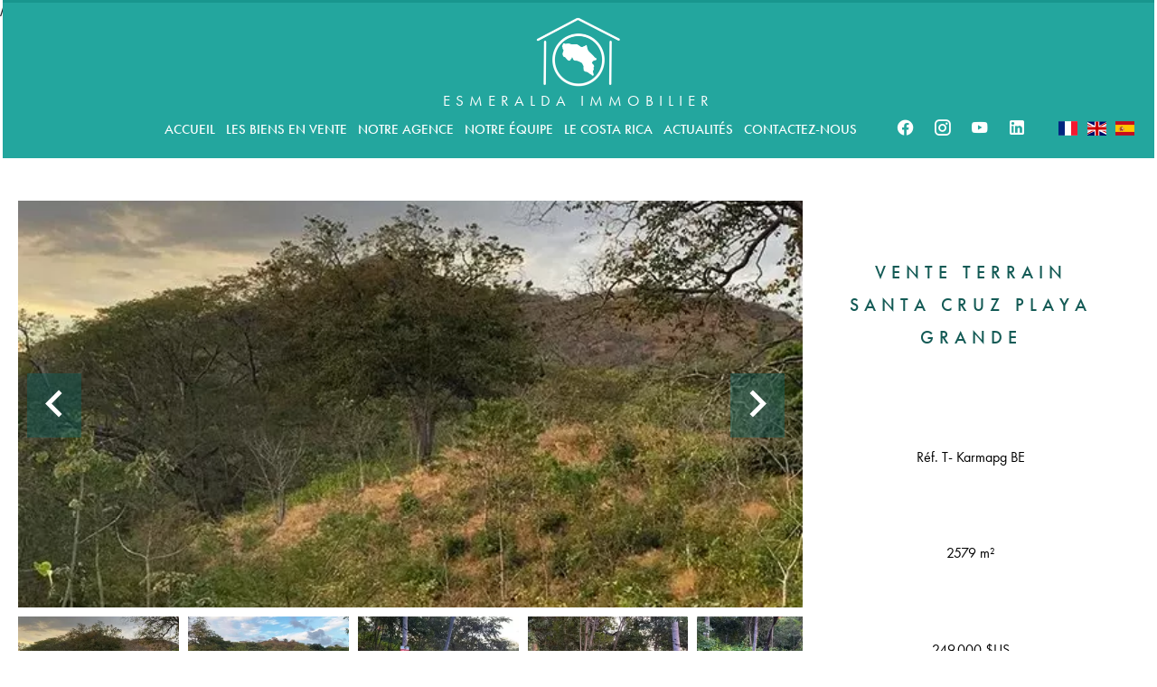

--- FILE ---
content_type: text/html; charset=UTF-8
request_url: https://costarica-immobilier.fr/fr/propriete/vente+terrain+santa-cruz+83040362
body_size: 9415
content:
<!DOCTYPE html>
<html lang="fr" prefix="og: http://ogp.me/ns#">
  <head>

                  <meta charset="UTF-8">
              <title>Propriété | esmeralda immobilier costarica</title>
              <meta name="description" content=" Situé dans la province du Guanacaste sur la côte Pacifique nord du Costa Rica,  ce terrain est au nord de Tamarindo, la principale destination des séjours au bord de mer des touristes internationaux et lieu d’investissement des expatriés dans cette zone touristique très...">
              <meta property="og:title" content="Propriété | esmeralda immobilier costarica">
              <meta property="og:description" content=" Situé dans la province du Guanacaste sur la côte Pacifique nord du Costa Rica,  ce terrain est au nord de Tamarindo, la principale destination des séjours au bord de mer des touristes internationaux et lieu d’investissement des expatriés dans cette zone touristique très...">
              <link rel="canonical" href="https://costarica-immobilier.fr/fr/propriete/vente+terrain+santa-cruz+83040362">
              <meta property="og:image" content="https://media.apimo.pro/cache/65941a1293a76468b4b29d6744438568_35c8fac5fc_599-original.jpg">
              <meta property="og:image:width" content="599">
              <meta property="og:image:height" content="336">
              <link rel="alternate" href="https://costarica-immobilier.fr/fr/propriete/vente+terrain+santa-cruz+83040362" hreflang="x-default">
              <link rel="alternate" href="https://costarica-immobilier.fr/fr/propriete/vente+terrain+santa-cruz+83040362" hreflang="fr-fr">
              <link rel="apple-touch-icon" sizes="180x180" href="https://d36vnx92dgl2c5.cloudfront.net/prod/Cello/2916/media/6159a68f1bb5c7f1ff8add59cddcc8f0.webp">
              <link rel="icon" type="image/png" sizes="32x32" href="https://d36vnx92dgl2c5.cloudfront.net/prod/Cello/2916/media/15823aeb767278d67e9ff9bdb374a776.webp">
              <link rel="icon" type="image/png" sizes="16x16" href="https://d36vnx92dgl2c5.cloudfront.net/prod/Cello/2916/media/da82d3cdfe9e3b60ba5cadf00779d98c.webp">
              <link rel="manifest" href="/cache/prod/Cello/2916/site.webmanifest">
              <meta property="og:url" content="https://costarica-immobilier.fr/fr/propriete/vente+terrain+santa-cruz+83040362">
              <meta name="viewport" content="width=device-width">
          
                                                          <link rel="stylesheet" href="https://d36vnx92dgl2c5.cloudfront.net/vendor/leaflet.markercluster/dist/MarkerCluster.css">                  <link rel="stylesheet" href="https://d36vnx92dgl2c5.cloudfront.net/vendor/leaflet/dist/leaflet.css">                  <link rel="stylesheet" href="https://d36vnx92dgl2c5.cloudfront.net/vendor/Leaflet.fullscreen/dist/leaflet.fullscreen.css">                  <link rel="stylesheet" href="https://d36vnx92dgl2c5.cloudfront.net/vendor/flag-icon-css/css/flag-icon.min.css">                  <link rel="stylesheet" href="https://d36vnx92dgl2c5.cloudfront.net/vendor/select2/dist/css/select2.min.css">                  <link rel="stylesheet" href="https://d36vnx92dgl2c5.cloudfront.net/cache/prod/Cello/2916/2a0721f99dcdbb66b073fb2367214d0fee8d084d-v1768673120.css">            
                                        <script async src="https://cache.consentframework.com/js/pa/28975/c/u8hMx/stub?lang=fr" ></script>                  <script async src="https://choices.consentframework.com/js/pa/28975/c/u8hMx/cmp?lang=fr" ></script>                                    <script async src="https://www.googletagmanager.com/gtag/js?id=G-ND33VHRLR4" ></script>                  <script>
  window.dataLayer = window.dataLayer || [];
  function gtag(){dataLayer.push(arguments);}
  gtag('js', new Date());

  gtag('config', 'G-ND33VHRLR4');
</script>
                  <script>(function(w,d,s,l,i){w[l]=w[l]||[];w[l].push({'gtm.start':
new Date().getTime(),event:'gtm.js'});var f=d.getElementsByTagName(s)[0],
j=d.createElement(s),dl=l!='dataLayer'?'&l='+l:'';j.async=true;j.src=
'https://www.googletagmanager.com/gtm.js?id='+i+dl;f.parentNode.insertBefore(j,f);
})(window,document,'script','dataLayer','G-MD1EQQLWF6');</script>
                                                                                                                                          
    //accordeon
<link href="https://cdn.jsdelivr.net/npm/bootstrap@5.3.0/dist/css/bootstrap.min.css" rel="stylesheet" integrity="sha384-9ndCyUaIbzAi2FUVXJi0CjmCapSmO7SnpJef0486qhLnuZ2cdeRhO02iuK6FUUVM" crossorigin="anonymous">
<script src="https://cdn.jsdelivr.net/npm/bootstrap@5.3.0/dist/js/bootstrap.bundle.min.js" integrity="sha384-geWF76RCwLtnZ8qwWowPQNguL3RmwHVBC9FhGdlKrxdiJJigb/j/68SIy3Te4Bkz" crossorigin="anonymous"></script>
<meta name="google-site-verification" content="LSgTMK885IkTNag1_9eANTysni2HMjyFVdhcI0YdStM" />


<!-- Google tag (gtag.js) -->
<script async src="https://www.googletagmanager.com/gtag/js?id=G-MD1EQQLWF6">
</script>
<script>
  window.dataLayer = window.dataLayer || [];
  function gtag(){dataLayer.push(arguments);}
  gtag('js', new Date());
  gtag('config', 'G-MD1EQQLWF6');
</script>

<script src="https://analytics.ahrefs.com/analytics.js" data-key="/5gCo7OUqLM5pMVdJsnDgA" async></script>
    

        
  </head>
  <body class="property chrome  thumbnail eupopup eupopup-bottom">

    <div class="g-recaptcha"></div>
          <noscript>
        <iframe src="https://www.googletagmanager.com/ns.html?id=G-MD1EQQLWF6" height="0" width="0" style="display:none;visibility:hidden" sandbox="allow-scripts allow-same-origin"></iframe>
      </noscript>
    
    
      <header>
    <div>
      <div data-id="0" class="zone zone-header-left ">

  <div id="696cc5c2ba7be-1" data-module-id="232142" data-instance="1" data-model-namespace="2ba1bf9ec526"
      class="module module-232142 template-2 logo-template-2 module-logo "
            ><div class="module-header"><div class="module-header-title">Esmeralda Immobilier</div></div><a href="/fr/" ><img src="https://d36vnx92dgl2c5.cloudfront.net/prod/Cello/2916/media/52820ff2ad85b5e579a6dbc157c1a850.webp" alt="Immobilier Costa Rica" /></a></div>

</div>


      <div data-id="1" class="zone zone-header-right ">

  <div id="696cc5c2ba923-1" data-module-id="232199" data-instance="1" data-model-namespace="4a05d3f4d671"
      class="module module-232199 template-1 cluster-template-1 module-cluster "
            ><div id="696cc5c2bc064-1" data-module-id="232143" data-instance="1" data-model-namespace="34011e2de89f"
      class="module module-232143 template-1 social-menu-template-1 module-social-menu "
            ><ul><li class="social facebook"><a href="https://www.facebook.com/esmeraldaimmobiliercostarica" target="_blank" rel="me"><i class="mdi mdi-facebook"></i><span>Facebook</span></a></li><li class="social instagram"><a href="https://www.instagram.com/esmeraldaimmobiliercr/" target="_blank" rel="me"><i class="mdi mdi-instagram"></i><span>Instagram</span></a></li><li class="social youtube"><a href="https://www.youtube.com/channel/UCKtHU5swa8AanNzxvHo7rrg" target="_blank" rel="me"><i class="mdi mdi-youtube"></i><span>Youtube</span></a></li><li class="social linkedin"><a href="https://www.linkedin.com/in/benjamin-ravard-238a45310/" target="_blank" rel="me"><i class="mdi mdi-linkedin"></i><span>Linkedin</span></a></li></ul></div><nav id="696cc5c2bc082-1" data-module-id="232202" data-instance="1" data-model-namespace="bb2a8ef8aa87"
      class="module module-232202 template-1 menu-template-1 module-menu inline "
            ><ul><li><a href="https://costarica-immobilier.fr/" target="_self"  data-current=""><i class="flag-icon flag-icon-fr"></i><span>French</span></a></li><li><a href="https://costa-rica-realestate.com/" target="_self"  data-current=""><i class="flag-icon flag-icon-gb"></i><span>English</span></a></li><li><a href="https://bienesyraices-costarica.com/" target="_self"  data-current=""><i class="flag-icon flag-icon-es"></i><span>Spanish</span></a></li></ul></nav></div>
  <nav id="696cc5c2ba93e-1" data-module-id="232144" data-instance="1" data-model-namespace="23e0d452ac30"
      class="module module-232144 template-1 menu-template-1 module-menu main column "
            ><button><i class="mdi mdi-menu"></i></button><ul><li><a href="/fr/" target="_self"  data-current=""><i class="mdi mdi-home"></i><span>Accueil</span></a></li><li><a href="/fr/les-biens-en-vente" target="_self"  data-current=""><span>Les biens en vente</span></a></li><li><a href="/fr/notre-agence" target="_self"  data-current=""><span>Notre agence</span></a></li><li><a href="/fr/notre-equipe" target="_self"  data-current=""><span>Notre équipe</span></a></li><li><a href="/fr/le-costarica" target="_self"  data-current=""><span>Le costa Rica</span></a></li><li><a href="/fr/actualites" target="_self"  data-current=""><span>Actualités</span></a></li><li><a href="/fr/contact" target="_self"  data-current=""><span>Contactez-nous</span></a></li></ul></nav>

</div>


    </div>
  </header>

  <div class="wrapper">
      <div data-id="2" class="zone zone-full-width ">

  <div id="696cc5c2ba8b8-1" data-module-id="232160" data-instance="1" data-model-namespace="9cbc4080a2c8"
      class="module module-232160 main template-1 slider-template-1 module-slider has-thumbnail 	waiting
"
            ><div class="slider "><div class="" ><img class="picture " data-position="0" src="https://d36vnx92dgl2c5.cloudfront.net/prod/Cello/2916/media/f1791336ee1d0c3e5cfc9d0f95e5ebcc.webp" alt="Vente Terrain Santa Cruz"></div><div class="" ><img class="picture  img-lazy-load" data-position="1" data-low-src="https://d36vnx92dgl2c5.cloudfront.net/prod/Cello/2916/media/9f67740fcba084c0b15d75d23334e7d0.webp" data-src="https://d36vnx92dgl2c5.cloudfront.net/prod/Cello/2916/media/5b465a975b5f6ea524774946efd08c81.webp" alt="Vente Terrain Santa Cruz"></div><div class="" ><img class="picture  img-lazy-load" data-position="2" data-low-src="https://d36vnx92dgl2c5.cloudfront.net/prod/Cello/2916/media/b4a4082622c0bcc48922a35132ed323d.webp" data-src="https://d36vnx92dgl2c5.cloudfront.net/prod/Cello/2916/media/b6df8d1a5c8afa5d184ea123e2d3dde0.webp" alt="Vente Terrain Santa Cruz"></div><div class="" ><img class="picture  img-lazy-load" data-position="3" data-low-src="https://d36vnx92dgl2c5.cloudfront.net/prod/Cello/2916/media/68596a253ea1bdfa06cd68ae7921064d.webp" data-src="https://d36vnx92dgl2c5.cloudfront.net/prod/Cello/2916/media/fb4fbfd124976b34b200e3557d147ed3.webp" alt="Vente Terrain Santa Cruz"></div><div class="" ><img class="picture  img-lazy-load" data-position="4" data-low-src="https://d36vnx92dgl2c5.cloudfront.net/prod/Cello/2916/media/ca96a4312c0ebf79c0c56451e77f4feb.webp" data-src="https://d36vnx92dgl2c5.cloudfront.net/prod/Cello/2916/media/e12c90e6943463d6b0d780ff7df76e40.webp" alt="Vente Terrain Santa Cruz"></div><div class="" ><img class="picture  img-lazy-load" data-position="5" data-low-src="https://d36vnx92dgl2c5.cloudfront.net/prod/Cello/2916/media/e360d04bfad35d8822ab4eace83688d0.webp" data-src="https://d36vnx92dgl2c5.cloudfront.net/prod/Cello/2916/media/7693f4185340cef1a51ff7cecf66188b.webp" alt="Vente Terrain Santa Cruz"></div><div class="" ><img class="picture  img-lazy-load" data-position="6" data-low-src="https://d36vnx92dgl2c5.cloudfront.net/prod/Cello/2916/media/33660cbeba12683afd8d5ad3f922950f.webp" data-src="https://d36vnx92dgl2c5.cloudfront.net/prod/Cello/2916/media/7fd35a55086c3fb75d738645f99adc15.webp" alt="Vente Terrain Santa Cruz"></div><div class="" ><img class="picture  img-lazy-load" data-position="7" data-low-src="https://d36vnx92dgl2c5.cloudfront.net/prod/Cello/2916/media/c40fa863547656c2ab9096320ee47812.webp" data-src="https://d36vnx92dgl2c5.cloudfront.net/prod/Cello/2916/media/7fea6f908f0f1bfb80be1ce4bbe9a7c7.webp" alt="Vente Terrain Santa Cruz"></div></div><div class="thumbnail"  style="height:100px;" ><div class="item" data-preserveportrait="true" data-enlarge="true" data-overflow="true" data-position="0"><img class="picture img-lazy-load" data-src="https://d36vnx92dgl2c5.cloudfront.net/prod/Cello/2916/media/6406cc03472e1c1573fb2c401bd40934.webp" alt="Vente Terrain Santa Cruz"></div><div class="item" data-preserveportrait="true" data-enlarge="true" data-overflow="true" data-position="1"><img class="picture img-lazy-load" data-src="https://d36vnx92dgl2c5.cloudfront.net/prod/Cello/2916/media/9f67740fcba084c0b15d75d23334e7d0.webp" alt="Vente Terrain Santa Cruz"></div><div class="item" data-preserveportrait="true" data-enlarge="true" data-overflow="true" data-position="2"><img class="picture img-lazy-load" data-src="https://d36vnx92dgl2c5.cloudfront.net/prod/Cello/2916/media/b4a4082622c0bcc48922a35132ed323d.webp" alt="Vente Terrain Santa Cruz"></div><div class="item" data-preserveportrait="true" data-enlarge="true" data-overflow="true" data-position="3"><img class="picture img-lazy-load" data-src="https://d36vnx92dgl2c5.cloudfront.net/prod/Cello/2916/media/68596a253ea1bdfa06cd68ae7921064d.webp" alt="Vente Terrain Santa Cruz"></div><div class="item" data-preserveportrait="true" data-enlarge="true" data-overflow="true" data-position="4"><img class="picture img-lazy-load" data-src="https://d36vnx92dgl2c5.cloudfront.net/prod/Cello/2916/media/ca96a4312c0ebf79c0c56451e77f4feb.webp" alt="Vente Terrain Santa Cruz"></div><div class="item" data-preserveportrait="true" data-enlarge="true" data-overflow="true" data-position="5"><img class="picture img-lazy-load" data-src="https://d36vnx92dgl2c5.cloudfront.net/prod/Cello/2916/media/e360d04bfad35d8822ab4eace83688d0.webp" alt="Vente Terrain Santa Cruz"></div><div class="item" data-preserveportrait="true" data-enlarge="true" data-overflow="true" data-position="6"><img class="picture img-lazy-load" data-src="https://d36vnx92dgl2c5.cloudfront.net/prod/Cello/2916/media/33660cbeba12683afd8d5ad3f922950f.webp" alt="Vente Terrain Santa Cruz"></div><div class="item" data-preserveportrait="true" data-enlarge="true" data-overflow="true" data-position="7"><img class="picture img-lazy-load" data-src="https://d36vnx92dgl2c5.cloudfront.net/prod/Cello/2916/media/c40fa863547656c2ab9096320ee47812.webp" alt="Vente Terrain Santa Cruz"></div></div><div class="api-spinner"><div class="bounce1"></div><div class="bounce2"></div><div class="bounce3"></div></div></div>
  <div id="696cc5c2ba970-1" data-module-id="232161" data-instance="1" data-model-namespace="c89acfbae55a"
      class="module module-232161 template-2 property-info-template-2 module-property-info "
            data-property-id="83040362"><h1>Vente Terrain<br>Santa Cruz Playa Grande</h1><p>Réf. T- Karmapg BE</p><p>2579 m²</p><p>249 000 $US</p></div>

</div>


  <div data-id="3" class="zone zone-top-content ">


</div>


  <div class="row-2 clearfix">
    <div data-id="4" class="zone zone-left-content ">

  <div id="696cc5c2ba8e4-1" data-module-id="232162" data-instance="1" data-model-namespace="c05ed5682885"
      class="module module-232162 template-1 breadcrumb-template-1 module-breadcrumb "
            ><nav><ul><li class="module-breadcrumb-tab"><a href="/fr/">Accueil</a></li><li class="module-breadcrumb-tab"><h2><a>Vente terrain Santa Cruz,   2579 m², 249 000 $US</a></h2></li></ul></nav></div>
  <div id="696cc5c2ba986-1" data-module-id="232163" data-instance="1" data-model-namespace="ce98d9f02df1"
      class="module module-232163 template-4 property-info-template-4 module-property-info "
            data-property-id="83040362"><div class="module-header"><h2 class="module-header-title">Informations complémentaires</h2></div><h2 class="title property-title-4" >EXCLUSIVITÉ - Terrains à bâtir (2.579 m2) – 3 km de Playa Grande - Nord Tamarindo</h2><span class="price">249 000 $US</span><p class="comment" id="description">
          Situé dans la province du Guanacaste sur la côte Pacifique nord du Costa Rica,  ce terrain est au nord de Tamarindo, la principale destination des séjours au bord de mer des touristes internationaux et lieu d’investissement des expatriés dans cette zone touristique très dynamique. Ce terrain est proche de Playa Grande, l'immense plage connue pour la pratique du surf et pour abriter le Parc National Marino Las Baulas lieu de ponte de la tortue Luth (la plus grosse au monde). <br /><br /><br />
A seulement 3 kilomètres des plages,  ce terrain de 2.579 m2 est dans un petit quartier résidentiel. Il dispose d’une vue sur les collines et la nature. Il est bien arboré avec une pente, et dispose de l’eau et l’électricité. Un accès direct à une voie communale vous permet une exploitation commerciale ce qui est toujours un avantage. <br /><br /><br />
Il est proche des commerces, les écoles et les groupes scolaires sont à 5/10 minutes et de nombreuses plages sont à 3 kilomètres dans une côte sauvage exceptionnelle.<br /><br /><br />
 Notre avis : Terrain avec un bon rapport prix/surface dans cette zone touristique qui rencontre un succès grandissant.<br /><br /><br /><br />
 Prix  : $ 249.000<br /><br />
Surface terrain : 2.579 m2<br /><br />
Eau: oui<br /><br />
Electricité: oui<br /><br />
Plages : 3 km<br /><br />
Commerces: 3 mn<br /><br />
Ecoles: 5 à 10 mn<br /><br />
Usage résidentiel et commercial
      </p></div>
  <div id="696cc5c2baa21-1" data-module-id="232238" data-instance="1" data-model-namespace="17a88a5c34f9"
      class="module module-232238 template-17 property-info-template-17 module-property-info "
            data-property-id="83040362"><div class="module-header"><h2 class="module-header-title">Autres visuels</h2></div><p class="no-information">
      Pas d'informations disponibles
    </p></div>
  <div id="696cc5c2baa4d-1" data-module-id="232170" data-instance="1" data-model-namespace="19b9b670cc66"
      class="module module-232170 template-1 cluster-template-1 module-cluster "
            ><div id="696cc5c2bd41b-1" data-module-id="232166" data-instance="1" data-model-namespace="133573c5e80c"
      class="module module-232166 template-5 property-info-template-5 module-property-info "
            data-property-id="83040362"><div class="module-header"><h3 class="module-header-title">Surfaces</h3></div><p class="no-information">
      Pas d'informations disponibles
    </p></div><div id="696cc5c2bd44c-1" data-module-id="232167" data-instance="1" data-model-namespace="bf5b83740dfd"
      class="module module-232167 template-8 property-info-template-8 module-property-info "
            data-property-id="83040362"><div class="module-header"><h3 class="module-header-title">Proximités</h3></div><ul><li>Commerces </li><li>Mer </li><li>Parc </li><li>Plage </li><li>Supermarché </li></ul></div><div id="696cc5c2bd464-1" data-module-id="232168" data-instance="1" data-model-namespace="ce27a4cbb8f9"
      class="module module-232168 template-6 property-info-template-6 module-property-info "
            data-property-id="83040362"><div class="module-header"><h3 class="module-header-title">Prestations</h3></div><p class="no-information">
      Pas d'informations disponibles
    </p></div><div id="696cc5c2bd47f-1" data-module-id="232169" data-instance="1" data-model-namespace="da0d8a19d4c3"
      class="module module-232169 template-7 property-info-template-7 module-property-info "
            data-property-id="83040362"><div class="module-header"><h3 class="module-header-title">Mentions légales</h3></div><p class="no-information">
      Pas d'informations disponibles
    </p></div></div>
  <div id="696cc5c2baa5f-1" data-module-id="232171" data-instance="1" data-model-namespace="721a40cb1795"
      class="module module-232171 template-1 leafletmap-template-1 module-leaflet-map module-map "
            ><div id="696cc5c2baa5f-1-inner-map" class="inner-map"></div></div>

</div>


    <div data-id="5" class="zone zone-right-content ">

  <div id="696cc5c2ba905-1" data-module-id="232174" data-instance="1" data-model-namespace="3b2ea2b02cff"
      class="module module-232174 template-1 cluster-template-1 module-cluster "
            ><div id="696cc5c2bbf88-1" data-module-id="232175" data-instance="1" data-model-namespace="6f1bd7c9ff93"
      class="module module-232175 template-1 user-template-1 module-user "
            ><ul class="listing"><li class=" col col-3"><div class="container"><div class="picture"><div class="userBubble"><img class="img-lazy-load" src="https://d36vnx92dgl2c5.cloudfront.net/prod/Cello/2916/media/13d63b62171ebbc2541fe18e3dba03d9.webp" alt="Benjamin RAVARD"></div></div><div class="info"><h3>
																	Benjamin
									RAVARD
																										<em>Propriétaire et agent immobilier</em></h3><p><span class="mobile"><i class="mdi mdi-cellphone-iphone"></i><a href="tel:+50663127470">+506 6312 7470</a></span><br><span class="email"><i class="mdi mdi-email-outline"></i><a href="mailto:esmeraldaimmobiliercostarica@gmail.com">esmeraldaimmobiliercostarica@gmail.com</a></span></p></div></div></li></ul></div><div id="696cc5c2bbfc4-1" data-module-id="232176" data-instance="1" data-model-namespace="181e78953958"
      class="module module-232176 template-1 contact-template-1 module-contact "
            ><div class="module-header"><h2 class="module-header-title">Demande d'informations supplémentaires</h2></div><form name="contact-form-232176" method="post" action="https://costarica-immobilier.fr/fr/propriete/vente+terrain+santa-cruz+83040362"><div class="field firstname text"><input type="text" id="contact-form-232176_firstname" name="contact-form-232176[firstname]" required="required" placeholder="Prénom" class="" name="firstname" /></div><div class="field lastname text"><input type="text" id="contact-form-232176_lastname" name="contact-form-232176[lastname]" required="required" placeholder="Nom de famille" class="" name="lastname" /></div><div class="field email email"><input type="email" id="contact-form-232176_email" name="contact-form-232176[email]" required="required" placeholder="E-mail" class="" name="email" /></div><div class="field phone tel"><input id="contact-form-232176_phone" name="contact-form-232176[phone]" required="required" placeholder="Téléphone" class="" name="phone" type="tel" default-value=""  /></div><div class="field message textarea"><textarea id="contact-form-232176_message" name="contact-form-232176[message]" placeholder="Message" class="" name="message"></textarea></div><div class="field recaptcha recaptcha"><script>

                    window.onloadCallback = function() {
                        $('.g-recaptcha').each(function(i, v) {
                            const $placeholder = $(this)

                            $placeholder.data('widget-id', i);

                            grecaptcha.render( this, {
                                callback: function( token ) {

                                    return new Promise(function(resolve, reject) {
                                    if( grecaptcha === undefined ) {
                                        console.log( 'reCaptcha not defined' )
                                        reject()
                                    }

                                    var response = grecaptcha.getResponse( $placeholder.data('widget-id') )
                                    if( !response ) {
                                        console.log( 'Could not get reCaptcha response' )
                                        reject()
                                    }

                                    const $form = $placeholder.closest('form')

                                    $form.find('.g-recaptcha-response').val( token )
                                    // Add a class that will be used to bypass the prevented submit event
                                    $form.addClass('recap-done')
                                    // submit by clicking the submit button of your form
                                    .find('[type="submit"]').trigger('click')
                                    resolve()
                                    grecaptcha.reset( $placeholder.data('widget-id') )
                                    })
                                },
                                sitekey: '6LctG6wUAAAAALSwjJO9bWoLzy3gi7yZn305f91K',
                                size: 'invisible', // This makes the real reCaptcha V2 Invisible
                            });
                        });
                    };

                </script><div class="g-recaptcha" data-sitekey="6LctG6wUAAAAALSwjJO9bWoLzy3gi7yZn305f91K"></div></div><div class="rgpd"><input type="checkbox" required><label>J’ai lu et j'accepte la <a href="/fr/mentions-legales">politique de confidentialité</a> de ce site</label></div><div><button type="submit" id="contact-form-232176_submit" name="contact-form-232176[submit]" class="submit">
                Envoyer
    </button></div></form></div></div>
  <div id="696cc5c2ba99c-1" data-module-id="232173" data-instance="1" data-model-namespace="829116dd76c7"
      class="module module-232173 template-1 share-template-1 module-share "
            ><div class="module-header"><h2 class="module-header-title">Partager</h2></div><div class="content"><ul><li class="social facebook icon-facebook icon-border"><a href="#"><i class="mdi mdi-facebook"></i><span>Facebook</span></a></li><li class="social twitter icon-twitter icon-border"><a href="#"><svg xmlns="http://www.w3.org/2000/svg" fill="none" height="25" width="25" viewBox="0 0 512 512"><path clip-rule="evenodd" d="M192.034 98H83l129.275 170.757L91.27 412h55.908l91.521-108.34 81.267 107.343H429L295.968 235.284l.236.303L410.746 99.994h-55.908l-85.062 100.694zm-48.849 29.905h33.944l191.686 253.193h-33.944z" fill="#fff" fill-rule="evenodd"/></svg><span>Twitter</span></a></li><li class="social whatsapp icon-whatsapp icon-border"><a href="#"><i class="mdi mdi-whatsapp"></i><span>Whatsapp</span></a></li><li class="social linkedin icon-linkedin icon-border"><a href="#"><i class="mdi mdi-linkedin"></i><span>Linkedin</span></a></li></ul></div></div>

</div>


  </div>
  <div data-id="6" class="zone zone-bottom-content ">


</div>


  </div>

  <footer>
    <div data-id="7" class="zone zone-footer ">

  <nav id="696cc5c2ba879-1" data-module-id="232145" data-instance="1" data-model-namespace="f46538586b36"
      class="module module-232145 template-1 menu-template-1 module-menu column "
            ><div class="module-header"><span class="module-header-title">Navigation</span></div><ul><li><a href="/fr/" target="_self"  data-current=""><i class="mdi mdi-home"></i><span>Accueil</span></a></li><li><a href="/fr/les-biens-en-vente" target="_self"  data-current=""><span>Les biens en vente</span></a></li><li><a href="/fr/notre-agence" target="_self"  data-current=""><span>Notre agence</span></a></li><li><a href="/fr/notre-equipe" target="_self"  data-current=""><span>Notre équipe</span></a></li><li><a href="/fr/le-costarica" target="_self"  data-current=""><span>Le costa Rica</span></a></li><li><a href="/fr/contact" target="_self"  data-current=""><span>Contactez-nous</span></a></li><li><a href="/fr/terrain-a-vendre-costa-rica" target="_self"  data-current=""><span>Terrain à vendre Costa Rica</span></a></li><li><a href="/fr/maison-a-vendre-costa-rica" target="_self"  data-current=""><span>Maison à vendre Costa Rica</span></a></li></ul></nav>
  <nav id="696cc5c2ba95b-1" data-module-id="232146" data-instance="1" data-model-namespace="e0ae41c171bf"
      class="module module-232146 template-1 menu-template-1 module-menu column "
            ><div class="module-header"><span class="module-header-title">Informations légales</span></div><ul><li><a href="/fr/mentions-legales/honoraires" target="_self"  data-current=""><span>Honoraires</span></a></li><li><a href="/fr/donnees-personnelles" target="_self"  data-current=""><span>Données personnelles</span></a></li><li><a href="/fr/utilisations-des-cookies" target="_self"  data-current=""><span>Utilisation des cookies</span></a></li><li><a href="/fr/mentions-legales" target="_self"  data-current=""><span>Mentions légales</span></a></li></ul></nav>
  <div id="696cc5c2baa01-1" data-module-id="232186" data-instance="1" data-model-namespace="517e71760d19"
      class="module module-232186 template-7 agency-template-7 module-agency simple "
            ><div class="module-header"><span class="module-header-title">Contactez-nous</span></div><ul><li class="agency"><h3><a href="#">Esmeralda Immobilier Costa Rica</a></h3><p class="address">
                  1 piso, Centro Comercial Paseo del Mar<br>
                      Huacas Cabo Velas<br><span class="zipcode">50308</span> Guanacaste<br>        Costa Rica      </p><p><span class="phone"><a href="tel:+506 6312 7470">+506 6312 7470</a></span><br><span class="email"><a href="mailto:esmeraldaimmobiliercostarica@gmail.com">esmeraldaimmobiliercostarica@gmail.com</a></span><br></p></li></ul></div>
  <div id="696cc5c2baa37-1" data-module-id="232148" data-instance="1" data-model-namespace="a1133071ee3b"
      class="module module-232148 template-1 social-menu-template-1 module-social-menu "
            ><div class="module-header"><span class="module-header-title">Suivez-nous</span></div><ul><li class="social facebook"><a href="https://www.facebook.com/esmeraldaimmobiliercostarica" target="_blank" rel="me"><i class="mdi mdi-facebook"></i><span>Facebook</span></a></li><li class="social instagram"><a href="https://www.instagram.com/esmeraldaimmobiliercr/" target="_blank" rel="me"><i class="mdi mdi-instagram"></i><span>Instagram</span></a></li><li class="social youtube"><a href="https://www.youtube.com/channel/UCKtHU5swa8AanNzxvHo7rrg" target="_blank" rel="me"><i class="mdi mdi-youtube"></i><span>Youtube</span></a></li><li class="social linkedin"><a href="https://www.linkedin.com/in/benjamin-ravard-238a45310/" target="_blank" rel="me"><i class="mdi mdi-linkedin"></i><span>Linkedin</span></a></li></ul></div>

</div>


    <div data-id="8" class="zone zone-legal ">

  <div id="696cc5c2ba9e9-1" data-module-id="232191" data-instance="1" data-model-namespace="20eceabba182"
      class="module module-232191 template-8 legal-template-8 module-legal template8 "
            ><p><a href='javascript:Sddan.cmp.displayUI()'>Changer ses préférences cookies</a></p><p >Design by <span>Apimo™</span></p><p>©2026 Esmeralda Immobilier Costa Rica</p></div>

</div>


  </footer>

                      <link media="print"onload="this.media='all'"rel="stylesheet" href="https://d36vnx92dgl2c5.cloudfront.net/static/Realtix/Global/mdi/css/materialdesignicons.min.css">                  <link media="print"onload="this.media='all'"rel="stylesheet" href="https://d36vnx92dgl2c5.cloudfront.net/vendor/kernel-webfont/build/css/icons.css">                                                                                                                        
    
                  <script src="https://d36vnx92dgl2c5.cloudfront.net/cache/prod/Cello/2916/model/f91c541c07f4a74a7adb976ead5df1baca6b2448-v1768736195.0854.js" ></script>                                                      <script src="https://d36vnx92dgl2c5.cloudfront.net/vendor/jquery/dist/jquery.min.js" ></script>                                                                        <script src="https://d36vnx92dgl2c5.cloudfront.net/vendor/owl.carousel/owl.carousel.js" ></script>                  <script type="application/ld+json">
{
  "@context": "https://schema.org/",
  "@type": "Product",
  "name": "module_property_info_title",
  "image": [
          "https://d36vnx92dgl2c5.cloudfront.net/prod/Cello/2916/media/f1791336ee1d0c3e5cfc9d0f95e5ebcc.webp",          "https://d36vnx92dgl2c5.cloudfront.net/prod/Cello/2916/media/5b465a975b5f6ea524774946efd08c81.webp",          "https://d36vnx92dgl2c5.cloudfront.net/prod/Cello/2916/media/b6df8d1a5c8afa5d184ea123e2d3dde0.webp",          "https://d36vnx92dgl2c5.cloudfront.net/prod/Cello/2916/media/fb4fbfd124976b34b200e3557d147ed3.webp",          "https://d36vnx92dgl2c5.cloudfront.net/prod/Cello/2916/media/e12c90e6943463d6b0d780ff7df76e40.webp",          "https://d36vnx92dgl2c5.cloudfront.net/prod/Cello/2916/media/7693f4185340cef1a51ff7cecf66188b.webp",          "https://d36vnx92dgl2c5.cloudfront.net/prod/Cello/2916/media/7fd35a55086c3fb75d738645f99adc15.webp",          "https://d36vnx92dgl2c5.cloudfront.net/prod/Cello/2916/media/7fea6f908f0f1bfb80be1ce4bbe9a7c7.webp"       ],
  "sku": "83040362",
  "brand": {
    "@type": "Organization",
    "name": "Esmeralda Immobilier Costa Rica"
  },
    "description": "Situ\u00E9\u0020dans\u0020la\u0020province\u0020du\u0020Guanacaste\u0020sur\u0020la\u0020c\u00F4te\u0020Pacifique\u0020nord\u0020du\u0020Costa\u0020Rica,\u0020\u0020ce\u0020terrain\u0020est\u0020au\u0020nord\u0020de\u0020Tamarindo,\u0020la\u0020principale\u0020destination\u0020des\u0020s\u00E9jours\u0020au\u0020bord\u0020de\u0020mer\u0020des\u0020touristes\u0020internationaux\u0020et\u0020lieu\u0020d\u2019investissement\u0020des\u0020expatri\u00E9s\u0020dans\u0020cette\u0020zone\u0020touristique\u0020tr\u00E8s\u0020dynamique.\u0020Ce\u0020terrain\u0020est\u0020proche\u0020de\u0020Playa\u0020Grande,\u0020l\u0027immense\u0020plage\u0020connue\u0020pour\u0020la\u0020pratique\u0020du\u0020surf\u0020et\u0020pour\u0020abriter\u0020le\u0020Parc\u0020National\u0020Marino\u0020Las\u0020Baulas\u0020lieu\u0020de\u0020ponte\u0020de\u0020la\u0020tortue\u0020Luth\u0020\u0028la\u0020plus\u0020grosse\u0020au\u0020monde\u0029.\u0020\r\n\u0020\r\n\r\nA\u0020seulement\u00203\u0020kilom\u00E8tres\u0020des\u0020plages,\u0020\u0020ce\u0020terrain\u0020de\u00202.579\u0020m2\u0020est\u0020dans\u0020un\u0020petit\u0020quartier\u0020r\u00E9sidentiel.\u0020Il\u0020dispose\u0020d\u2019une\u0020vue\u0020sur\u0020les\u0020collines\u0020et\u0020la\u0020nature.\u0020Il\u0020est\u0020bien\u0020arbor\u00E9\u0020avec\u0020une\u0020pente,\u0020et\u0020dispose\u0020de\u0020l\u2019eau\u0020et\u0020l\u2019\u00E9lectricit\u00E9.\u0020Un\u0020acc\u00E8s\u0020direct\u0020\u00E0\u0020une\u0020voie\u0020communale\u0020vous\u0020permet\u0020une\u0020exploitation\u0020commerciale\u0020ce\u0020qui\u0020est\u0020toujours\u0020un\u0020avantage.\u0020\r\n\u0020\r\n\r\nIl\u0020est\u0020proche\u0020des\u0020commerces,\u0020les\u0020\u00E9coles\u0020et\u0020les\u0020groupes\u0020scolaires\u0020sont\u0020\u00E0\u00205\/10\u0020minutes\u0020et\u0020de\u0020nombreuses\u0020plages\u0020sont\u0020\u00E0\u00203\u0020kilom\u00E8tres\u0020dans\u0020une\u0020c\u00F4te\u0020sauvage\u0020exceptionnelle.\r\n\r\n\u0020\r\n\u0020Notre\u0020avis\u0020\u003A\u0020Terrain\u0020avec\u0020un\u0020bon\u0020rapport\u0020prix\/surface\u0020dans\u0020cette\u0020zone\u0020touristique\u0020qui\u0020rencontre\u0020un\u0020succ\u00E8s\u0020grandissant.\r\n\r\n\u0020\r\n\r\n\u0020Prix\u0020\u0020\u003A\u0020\u0024\u0020249.000\r\n\r\nSurface\u0020terrain\u0020\u003A\u00202.579\u0020m2\r\n\r\nEau\u003A\u0020oui\r\n\r\nElectricit\u00E9\u003A\u0020oui\r\n\r\nPlages\u0020\u003A\u00203\u0020km\r\n\r\nCommerces\u003A\u00203\u0020mn\r\n\r\nEcoles\u003A\u00205\u0020\u00E0\u002010\u0020mn\r\n\r\nUsage\u0020r\u00E9sidentiel\u0020et\u0020commercial",
    "offers": {
    "@type": "Offer",
    "url": "https://costarica-immobilier.fr/fr/propriete/vente+terrain+santa-cruz+83040362",
    "priceCurrency": "USD",
        "price": "249000.00",
        "priceValidUntil": "2026-02-18",
    "availability": "InStock",
    "seller": {
      "@type": "Organization",
      "name": "Esmeralda Immobilier Costa Rica"
    }
  }
}
</script>
                  <script src="https://d36vnx92dgl2c5.cloudfront.net/vendor/leaflet/dist/leaflet.js" ></script>                  <script src="https://d36vnx92dgl2c5.cloudfront.net/vendor/Leaflet.fullscreen/dist/Leaflet.fullscreen.min.js" ></script>                  <script src="https://d36vnx92dgl2c5.cloudfront.net/vendor/leaflet.markercluster/dist/leaflet.markercluster.js" ></script>                  <script src="https://d36vnx92dgl2c5.cloudfront.net/vendor/select2/dist/js/select2.full.min.js" ></script>                  <script src="https://d36vnx92dgl2c5.cloudfront.net/cache/prod/Cello/2916/3a50a0a355f85b9e96e2375038442d6514709533-v1768673120.js" ></script>        
        
    
    <div class="recaptcha-terms">
      <p>Ce site est protégé par reCAPTCHA et les règles de <a target='_blank' href='https://policies.google.com/privacy'>confidentialité</a> et les <a target='_blank' href='https://policies.google.com/terms'>conditions d'utilisation</a> de Google s'appliquent.</p>
    </div>

  </body>
</html>
